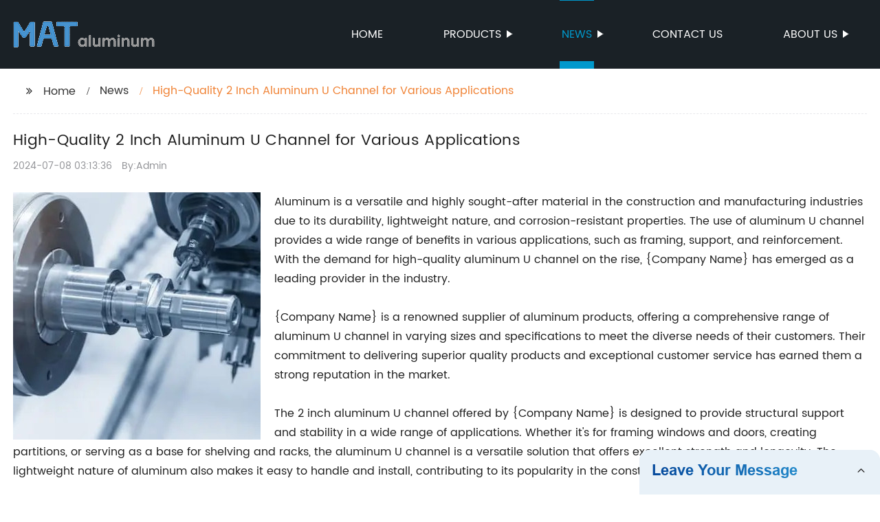

--- FILE ---
content_type: text/html
request_url: http://lkmataluminum.com/news/high-quality-2-inch-aluminum-u-channel-for-various-applications/
body_size: 16779
content:
<!DOCTYPE html>
<html >

<head>
    
    <meta property="og:site_name" content="High-Quality 2 Inch Aluminum U Channel for Various Applications">
    <meta property="og:url" content="https://kehu02.globalso.com">
    <meta property="og:title" content="High-Quality 2 Inch Aluminum U Channel for Various Applications">
    <meta property="og:type" content="website">
    <meta property="og:description" content="Aluminum is a versatile and highly sought-after material in the construction and manufacturing industries due to its durability, lightweight nature, and corrosion-resistant properties. The use of alum">
    <meta property="og:image" content="//kehu02.grofrom.com/www.lkmataluminum.com/93549bf07087bc9448b620d6b2118158.jpg">
    <meta property="og:image:secure_url" content="//kehu02.grofrom.com/www.lkmataluminum.com/93549bf07087bc9448b620d6b2118158.jpg">
    <meta name="twitter:card" content="summary_large_image ">
    <meta name="twitter:title" content="High-Quality 2 Inch Aluminum U Channel for Various Applications">
    <meta name="twitter:description" content="Aluminum is a versatile and highly sought-after material in the construction and manufacturing industries due to its durability, lightweight nature, and corrosion-resistant properties. The use of alum">
    

    <meta http-equiv="Content-Type" content="text/html; charset=utf-8">
    <title>High-Quality 2 Inch Aluminum U Channel for Various Applications</title>
    <meta name="viewport" content="width=device-width, initial-scale=1, minimum-scale=1, maximum-scale=1">
    <meta name="keywords" content="2 inch, U channel, aluminum, recommend, 8 purchaser, search, keywords, U channel aluminum">
    <meta name="description" content="Aluminum is a versatile and highly sought-after material in the construction and manufacturing industries due to its durability, lightweight nature, and corrosion-resistant properties. The use of alum">
    <link rel="shortcut icon" href="//kehu02.grofrom.com/www.lkmataluminum.com/0a3a6ea52092a8b2d4516ab3001dc31b.png">
    <link rel="stylesheet" type="text/css" href="/template/style_2.css?v=65">
    <link rel="stylesheet" type="text/css" href="/template/public.css">

    <style>
        .all_bg {background-color: #1a2126;}
        .font_color { color:#ffffff; }
        .font_color a{color: #ffffff !important;}
        .font_color a:hover,.nav-current>a{color: #0099cc !important; }
        .font_color .head_nav li:hover>a{color: #0099cc !important; }
        .font_color .head_nav li a b:before{border-left: 9px solid #ffffff;}
        .font_color .head_nav li:hover>a b:before{border-left: 9px solid #0099cc }
        .web_head .layout .head_nav >li>a::before{background-color: #0099cc;}
        .web_head .layout .head_nav >li>a::after{background-color: #0099cc;}
        .foot .foot_list a::before {background-color:#0099cc;}

        .web_head .layout .head_nav >li>a::before{content: "";height: 1px;width: 100%;position: absolute;left: 50%;top: 0;background-color: #0099cc; width: 0;transition: all .3s linear;transform: translateX(-50%)}
        .web_head .layout .head_nav >li>a::after{content: "";height: 11px;width: 100%;position: absolute;left: 50%;bottom: 0;background-color: #0099cc;width: 0;transition: all .3s linear;transform: translateX(-50%)}
        .web_head .layout .head_nav >li:hover>a:after,.web_head .layout ul>li:hover>a:before,.web_head .layout ul>li.nav-current>a::before,.web_head .layout ul>li.nav-current>a:after{ width: 100%}
        .web_head .layout ul>li a:hover,.web_head .layout .head_nav >li:hover>a,.web_head .layout ul>li.nav-current>a{ color: #0099cc;}

        .cummin_main .cummin_tit p a,.global_wrap p a,.blog_wrap a{color: #0099cc;}
    </style>
        <style>
        .right-bottom {
            float: right;
            height: 100%;
            margin-left: 15px;
        }

        .left-top {
            top: 0;
            left: 0;
            float: left;
            margin-right: 20px;
            max-width: 380px;
        }
    </style>
</head>

<body>
     
    <div class="container all_bg">
        <!-- web_head start -->
        <header class="web_head all_bg font_color">
            <div class="layout flex_row">
                <figure class="logo flex_row">
                    <div><a href="/"><img src="//kehu02.grofrom.com/www.lkmataluminum.com/321ff3e50946b1d6be541cc82c74caad.png" alt="Flat Rolled Aluminum, Extruded Aluminum Profile, Extruded Aluminum Tube Or Pipe - MAT"></a></div>
                </figure>

                <div class="head_flex">
                    <nav class="nav_wrap">
                        <ul class="head_nav flex_row ">
                            <li class=""><a href="/">Home</a>
                            </li>
                            <li><a href="/products/">Products</a>
                                <ul>
                                                                                                                        <li> <a href="/products/aluminium-coil/">Aluminium Coil</a>
                                                                                                                                                                <li> <a href="/products/aluminum-extrusions/">Aluminum Extrusions</a>
                                                                                                                                                                <li> <a href="/products/aluminum-foil/">Aluminum Foil</a>
                                                                                                                                                                <li> <a href="/products/aluminum-plate-and-sheet/">Aluminum Plate and Sheet</a>
                                                                                                                                                                <li> <a href="/products/fabsurface-finishes/">Fab&amp;Surface Finishes</a>
                                                                                                                                                                <li> <a href="/products/fabrication/">Fabrication</a>
                                                                                                                                                                <li> <a href="/products/flat-rolled-aluminum/">Flat Rolled Aluminum</a>
                                                                                                                                                                <li> <a href="/products/surface-finishes/">Surface Finishes</a>
                                                                                                            </ul>
                            </li>
                            <li><a href="/news/">News</a>
                                <ul>
                                    <li><a href="/news/">News</a></li>
                                    <li><a href="/blog/">Blog</a></li>
                                </ul>
                            </li>
                            <li><a href="/contact/">Contact us</a></li>
                            <li><a href="/about-us/">About us</a>
                                <ul>
                                    <li> <a href="/about-us/">About us</a>
                                    <li> <a href="/why-choose-us/">Why Choose Us</a>
                                    <li> <a href="/team/">Our Team</a>
                                    <li> <a href="/service/">Our Service</a>
                                </ul>
                            </li>
                        </ul>
                    </nav>
                </div>
                                    
                <div class="phone_btn"></div>
            </div>
        </header>
        <!--// web_head end -->

        <!-- web_main start -->
            <div class="main_box">
        <div class="blog layout">
            <ul class="flex_row page_nav">
                <li><a href="/" class="active">Home</a></li>
                <li><a href="/news/">News</a> </li>
                <li class="foucsColor">High-Quality 2 Inch Aluminum U Channel for Various Applications</li>
            </ul>
            <div class="blog_wrap">
                <h1>High-Quality 2 Inch Aluminum U Channel for Various Applications</h1>
                <p><time>2024-07-08 03:13:36</time> By:Admin
                </p>
                <div class="blog_content">
                    <div>
                        <div class="left-top"><img style="max-width:380px" alt="---" src="//kehu02.grofrom.com/www.lkmataluminum.com/93549bf07087bc9448b620d6b2118158.jpg"></div>Aluminum is a versatile and highly sought-after material in the construction and manufacturing industries due to its durability, lightweight nature, and corrosion-resistant properties. The use of aluminum U channel provides a wide range of benefits in various applications, such as framing, support, and reinforcement. With the demand for high-quality aluminum U channel on the rise, {Company Name} has emerged as a leading provider in the industry.<br/><br/>{Company Name} is a renowned supplier of aluminum products, offering a comprehensive range of aluminum U channel in varying sizes and specifications to meet the diverse needs of their customers. Their commitment to delivering superior quality products and exceptional customer service has earned them a strong reputation in the market.<br/><br/>The 2 inch aluminum U channel offered by {Company Name} is designed to provide structural support and stability in a wide range of applications. Whether it's for framing windows and doors, creating partitions, or serving as a base for shelving and racks, the aluminum U channel is a versatile solution that offers excellent strength and longevity. The lightweight nature of aluminum also makes it easy to handle and install, contributing to its popularity in the construction industry.<br/><br/>One of the key advantages of using aluminum U channel is its resistance to corrosion, making it suitable for both indoor and outdoor use. This durability ensures that the U channel can withstand exposure to environmental elements, making it a reliable choice for a variety of projects. Additionally, aluminum is a sustainable and environmentally friendly material, further enhancing its appeal in modern construction practices.<br/><br/>In addition to its physical properties, the 2 inch aluminum U channel offered by {Company Name} is also highly customizable, allowing for a tailored solution to specific project requirements. With their state-of-the-art manufacturing facilities and expertise in aluminum processing, {Company Name} can fulfill custom orders with precision and efficiency, ensuring that their customers receive the exact product they need for their applications.<br/><br/>{Company Name}'s dedication to quality is evident in their rigorous quality control processes, where each aluminum U channel undergoes thorough testing to ensure compliance with industry standards and specifications. This commitment to excellence has resulted in a track record of delivering reliable and high-performance products that consistently meet the expectations of their customers.<br/><br/>Furthermore, {Company Name} takes pride in their customer-centric approach, aiming to provide a seamless experience for their clients from the initial inquiry to the delivery of the products. Their team of experts is readily available to offer technical support, guidance, and assistance in selecting the most suitable aluminum U channel for specific applications. This level of support and care has helped {Company Name} build lasting relationships with their customers, who trust them as a dependable partner for their aluminum product needs.<br/><br/>As the demand for aluminum U channel continues to grow in the construction and manufacturing sectors, {Company Name} remains at the forefront of the industry, catering to the evolving needs of their clients with innovative solutions and superior products. With a focus on quality, customization, and customer satisfaction, {Company Name} is poised to maintain its position as a leading provider of aluminum U channel in the market. Their dedication to excellence and commitment to their customers sets them apart as a reliable and trusted supplier in the industry.
                    </div>
                </div>
            </div>
           

            <div class="index_news page_news" >

                <h2 class="index_tit foucsColor  wow fadeInUpA" data-wow-delay=".3s" data-wow-duration=".8s">Company News &amp; Blog</h2>
                <div class="company_wrap">
                    <div class="swiper-wrapper">
                                                    <div class="swiper-slide">
                                <h2 style="overflow: hidden;text-overflow: ellipsis;display: -webkit-box;-webkit-line-clamp: 1;-webkit-box-orient: vertical;">High-Quality 7075 Aircraft Aluminum: A Strong and Lightweight Option</h2>
                                <p style="overflow: hidden;text-overflow: ellipsis;display: -webkit-box;-webkit-line-clamp: 3;-webkit-box-orient: vertical;">[Your Company Name], a leading manufacturer of high-performance materials and products for the aerospace industry, has recently unveiled a groundbreaking innovation in aircraft manufacturing. The company has developed a new type of 7075 aircraft aluminum that promises to revolutionize the way aircraft are built and operated. This new material, which is now available for commercial use, is expected to significantly impact the aerospace industry and pave the way for more efficient and advanced aircraft designs.The new 7075 aircraft aluminum is a high-strength, heat-treatable alloy that is commonly used in aerospace applications. What sets this new material apart is its exceptional strength-to-weight ratio, corrosion resistance, and overall performance. It is widely known that the aerospace industry demands materials that can withstand extreme conditions and rigorous use, and this new 7075 aluminum meets those requirements and more.[Your Company Name] has been at the forefront of material innovation for over [number of years] years. By leveraging their expertise in metallurgy and materials engineering, the company has successfully developed this new 7075 aircraft aluminum to meet the increasing demands of the aerospace industry. This new material is the result of extensive research and development, confirming the company&#039;s commitment to pushing the boundaries of what is possible in aircraft manufacturing.The use of 7075 aluminum in aircraft construction offers several advantages. It is significantly lighter than traditional materials such as steel, which directly translates to fuel efficiency and reduced operating costs for airlines. Additionally, its exceptional strength properties allow for the design and construction of more robust and reliable aircraft structures. This means improved safety and performance for both commercial and military aircraft.In addition to its weight and strength characteristics, the new 7075 aluminum also boasts superior corrosion resistance. This is a critical factor for aircraft operating in diverse environments, from humid tropical regions to salt-laden coastal areas, as it ensures the longevity and durability of the aircraft. As a result, aircraft built with this new material will require less maintenance and have an extended service life, further contributing to cost savings for airlines and the aviation industry as a whole.Furthermore, the introduction of the 7075 aircraft aluminum opens up new possibilities for aircraft design and manufacturing. Its high formability and weldability allow for more intricate and complex aircraft components to be produced, leading to improved aerodynamics, performance, and efficiency. This may also enable the development of next-generation aircraft with advanced features and capabilities that were previously unattainable with conventional materials.The implementation of the new 7075 aluminum is not limited to commercial aircraft; it also has significant implications for military aviation. The material&#039;s exceptional strength and durability make it an ideal choice for military aircraft, where performance and reliability are of utmost importance. Its lightweight properties also offer strategic advantages, such as increased payload capacity and extended operational ranges for military missions.With the introduction of this new 7075 aircraft aluminum, [Your Company Name] aims to set a new standard for aircraft materials and contribute to the advancement of the aerospace industry. The company&#039;s dedication to innovation and excellence has positioned it as a trusted partner for aircraft manufacturers and operators worldwide. By providing cutting-edge materials like the new 7075 aluminum, [Your Company Name] continues to drive progress in aviation and meet the evolving needs of the aerospace market.In conclusion, the unveiling of the new 7075 aircraft aluminum by [Your Company Name] represents a significant milestone in aircraft manufacturing. This advanced material offers unparalleled strength, lightweight properties, and corrosion resistance, making it an ideal choice for modern aircraft construction. With its potential to improve fuel efficiency, enhance safety, and enable innovative aircraft designs, the new 7075 aluminum is poised to reshape the future of aviation. As [Your Company Name] continues to lead the way in material innovation, the aerospace industry can look forward to further advancements that will drive progress and elevate the standards for aircraft performance and reliability.</p>
                                <div>Read More</div>
                                <a href="/blog/high-quality-7075-aircraft-aluminum:-a-strong-and-lightweight-option/" class="index_jump"></a>
                            </div>
                                                    <div class="swiper-slide">
                                <h2 style="overflow: hidden;text-overflow: ellipsis;display: -webkit-box;-webkit-line-clamp: 1;-webkit-box-orient: vertical;">Industry group predicts growth in aluminum extrusions for 2021</h2>
                                <p style="overflow: hidden;text-overflow: ellipsis;display: -webkit-box;-webkit-line-clamp: 3;-webkit-box-orient: vertical;">Aluminum Extrusion Association Announces New Initiatives to Promote Sustainability and Innovation in the Industry[City], [Date] - The Aluminum Extrusion Association is proud to announce a series of new initiatives aimed at promoting sustainability and innovation in the aluminum extrusion industry. These initiatives will help to improve the environmental footprint of aluminum extrusion processes, while also fostering innovation and collaboration within the industry.As a leading trade association dedicated to advancing the extrusion industry, the Aluminum Extrusion Association is committed to driving positive change across all aspects of the industry. This includes environmental sustainability, product performance, and technological advancements.To support these objectives, the Aluminum Extrusion Association has developed a comprehensive sustainability program. This program aims to reduce the environmental impact of aluminum extrusion processes through measures such as energy conservation, waste reduction, and increased use of recycled materials.One key aspect of the sustainability program is the promotion of energy-efficient practices. Aluminum extrusion is an energy-intensive process, and as such, finding ways to minimize energy consumption is critical. To achieve this, the Aluminum Extrusion Association will provide resources and guidance to its members on implementing energy-saving technologies and best practices.Another area of focus for the sustainability program is waste reduction. Aluminum extrusion generates a significant amount of waste material, but this waste can often be recycled or repurposed. The Association will work closely with its members to develop strategies for waste reduction and recycling, helping to minimize the industry&#039;s environmental impact.In addition to its sustainability program, the Aluminum Extrusion Association is also placing a strong emphasis on innovation. The Association recognizes that innovation is key to driving growth and competitiveness in the industry, and as such, it is actively promoting collaboration and knowledge-sharing among its members.To facilitate innovation, the Aluminum Extrusion Association is establishing a dedicated research and development (R&amp;D) fund. This fund will support research projects focused on advancing aluminum extrusion technologies, exploring new applications, and improving product performance. By investing in R&amp;D, the Association aims to foster a culture of innovation and facilitate the development of new and improved products and processes.Furthermore, the Aluminum Extrusion Association will organize industry conferences, seminars, and workshops to encourage collaboration and knowledge exchange. These events will provide a platform for industry experts to discuss and share their experiences, fostering a culture of continuous learning and improvement within the industry.The Aluminum Extrusion Association understands the importance of collaboration with other organizations and stakeholders. As such, it will actively seek partnerships with government agencies, research institutions, and other relevant bodies to drive the sustainability and innovation agenda forward.&quot;We are excited to launch these new initiatives aimed at promoting sustainability and innovation within the aluminum extrusion industry,&quot; said [Spokesperson Name], [Title] of the Aluminum Extrusion Association. &quot;By working together, we can drive positive change, reduce our environmental impact, and unlock new opportunities for growth and success.&quot;The Aluminum Extrusion Association&#039;s commitment to sustainability and innovation reflects the industry&#039;s increasing focus on environmental responsibility and competitiveness. By implementing these initiatives, the Association aims to position the aluminum extrusion industry as a leader in sustainable manufacturing practices, while also driving innovation and growth.About the Aluminum Extrusion Association:[Company name], a leading trade association, represents the aluminum extrusion industry in [Location]. With a membership spanning manufacturers, suppliers, and other industry stakeholders, the Association is dedicated to advancing the extrusion industry through advocacy, education, and collaborative initiatives. By promoting sustainability and innovation, the Aluminum Extrusion Association strives to drive positive change and position the industry for continued success.</p>
                                <div>Read More</div>
                                <a href="/news/industry-group-predicts-growth-in-aluminum-extrusions-for-2021/" class="index_jump"></a>
                            </div>
                                                    <div class="swiper-slide">
                                <h2 style="overflow: hidden;text-overflow: ellipsis;display: -webkit-box;-webkit-line-clamp: 1;-webkit-box-orient: vertical;">Explore the Latest Machinery and Equipment in the Aluminum Industry</h2>
                                <p style="overflow: hidden;text-overflow: ellipsis;display: -webkit-box;-webkit-line-clamp: 3;-webkit-box-orient: vertical;">Title: Machinery and Equipment Aluminum: A Game Changer in the Manufacturing IndustryIntroduction:In a constantly evolving manufacturing landscape, the role of machinery and equipment aluminum has become increasingly crucial. Its lightweight yet sturdy properties have revolutionized various sectors, from automotive to aerospace, promising efficiency and durability in the production process. Let us delve deeper into the world of machinery and equipment aluminum, exploring its diverse applications and the companies leading this transformative industry.I. The Rise of Machinery and Equipment Aluminum:Over the years, machinery and equipment aluminum has emerged as an essential material for manufacturers worldwide. Its remarkable strength-to-weight ratio and corrosion resistance make it an ideal choice for numerous applications, ranging from structural components to complex machinery parts.II. Versatile Applications:a) Automotive Sector: One of the primary beneficiaries of machinery and equipment aluminum is the automotive industry. With the pressing need for fuel efficiency, manufacturers have turned to this innovative material to reduce vehicle weight while maintaining structural integrity. By incorporating aluminum alloys into body frames, engine components, and transmission systems, automakers can enhance performance while reducing emissions.b) Aerospace Industry: In the aerospace sector, machinery and equipment aluminum has played an instrumental role in constructing lightweight but robust aircraft. The material&#039;s ability to withstand extreme temperatures and withstand high stress levels is crucial in ensuring safety and efficiency in aviation.c) Machinery Manufacturing: From heavy-duty machinery to delicate precision instruments, aluminum alloys have become indispensable in modern manufacturing equipment. The use of machinery and equipment aluminum has garnered attention for its contribution to reducing energy consumption, enhancing productivity, and improving product quality.III. Leading Companies in Machinery and Equipment Aluminum:a) Company A: With a rich history in the aluminum industry, Company A has positioned itself as a global leader in machinery and equipment aluminum manufacturing. Their state-of-the-art facilities and cutting-edge technology ensure the production of high-quality aluminum alloys, meeting the stringent demands of various industries.b) Company B: Known for its innovative approach, Company B excels in the research and development of machinery and equipment aluminum alloys. Their focus on continuous improvement and customization has allowed them to establish long-standing partnerships with manufacturers across different sectors.c) Company C: As pioneers in the machinery and equipment aluminum market, Company C boasts a wide range of advanced alloys that cater to diverse manufacturing needs. Their commitment to sustainability and environmentally friendly practices sets them apart, making them an industry benchmark for responsible production.IV. Emerging Trends and Future Prospects:The machinery and equipment aluminum industry shows no signs of slowing down, with several emerging trends on the horizon. These include:a) Advancements in Alloy Development: Ongoing research and development efforts aim to create aluminum alloys with enhanced mechanical properties, further expanding the possibilities for manufacturers.b) Greater Emphasis on Sustainability: With environmental concerns at the forefront, companies are actively seeking sustainable production methods and considering the recyclability of machinery and equipment aluminum.c) Increasing Automation: As automation gains traction across various industries, the demand for lightweight yet durable machinery and equipment aluminum will continue to rise, facilitating the development of more efficient and cost-effective manufacturing processes.Conclusion:As the manufacturing industry evolves to meet the challenges of efficiency and sustainability, machinery and equipment aluminum has emerged as a game-changer. Its versatility, strength, and lightness have revolutionized automotive, aerospace, and machinery manufacturing, reshaping the way products are made. With leading companies innovating in the field and exciting trends on the horizon, the future of machinery and equipment aluminum is promising.</p>
                                <div>Read More</div>
                                <a href="/blog/explore-the-latest-machinery-and-equipment-in-the-aluminum-industry/" class="index_jump"></a>
                            </div>
                                                    <div class="swiper-slide">
                                <h2 style="overflow: hidden;text-overflow: ellipsis;display: -webkit-box;-webkit-line-clamp: 1;-webkit-box-orient: vertical;">Aluminum Punching: The Latest in Precision Technology</h2>
                                <p style="overflow: hidden;text-overflow: ellipsis;display: -webkit-box;-webkit-line-clamp: 3;-webkit-box-orient: vertical;">Precision Aluminum Punching, a leading provider of aluminum punching services, has announced the expansion of its production capabilities to meet the growing demand for high-quality aluminum components in various industries.The company, known for its expertise in precision machining and fabrication, has invested in state-of-the-art equipment and technology to enhance its punching capabilities. This expansion is part of the company&#039;s commitment to maintaining its position as a top supplier of aluminum components for a wide range of applications, including automotive, aerospace, electronics, and construction.Precision Aluminum Punching specializes in the manufacturing of custom aluminum parts, utilizing advanced punching techniques to create precise and intricate designs. With the latest advancements in punching technology, the company is able to offer its customers a wider range of options for their aluminum component needs, including increased precision, tighter tolerances, and faster production times.&quot;Our investment in expanding our aluminum punching capabilities reflects our dedication to providing our customers with the highest quality products and services,&quot; said the spokesperson for Precision Aluminum Punching. &quot;We understand the increasing demand for aluminum components in various industries, and we are committed to meeting and exceeding our customers&#039; expectations.&quot;The company&#039;s expanded punching capabilities allow for the production of complex aluminum parts with enhanced precision and efficiency. This will enable Precision Aluminum Punching to cater to the evolving needs of its customers, offering customized solutions for their specific applications.In addition to its advanced punching capabilities, Precision Aluminum Punching also offers a range of secondary operations, including deburring, drilling, tapping, and assembly. This comprehensive approach allows the company to provide its customers with a complete solution for their aluminum component needs, from initial design and prototyping to full-scale production.The company&#039;s dedication to quality and precision is further demonstrated through its commitment to compliance with industry standards and regulations. Precision Aluminum Punching adheres to strict quality control measures throughout the manufacturing process, ensuring that all parts meet the highest standards of accuracy and performance.With its expanded punching capabilities, Precision Aluminum Punching is well-positioned to serve a diverse range of industries that rely on aluminum components for their products and systems. Whether it&#039;s for lightweight automotive parts, durable aerospace components, or critical electronic enclosures, the company is equipped to deliver precision-machined aluminum parts that meet the most demanding specifications.As the demand for aluminum components continues to grow across various industries, Precision Aluminum Punching is poised to be a trusted partner for companies seeking reliable and high-quality manufacturing solutions. The company&#039;s investment in advanced punching technology underscores its commitment to innovation and excellence, solidifying its position as a premier provider of precision-machined aluminum parts.The expansion of its punching capabilities is just one example of Precision Aluminum Punching&#039;s ongoing commitment to meeting the evolving needs of its customers and the industries it serves. With its dedication to quality, precision, and customer satisfaction, the company is well-prepared to continue its leadership in the manufacturing of custom aluminum components for years to come.</p>
                                <div>Read More</div>
                                <a href="/blog/aluminum-punching:-the-latest-in-precision-technology/" class="index_jump"></a>
                            </div>
                                                    <div class="swiper-slide">
                                <h2 style="overflow: hidden;text-overflow: ellipsis;display: -webkit-box;-webkit-line-clamp: 1;-webkit-box-orient: vertical;">Durable and lightweight aluminium frame construction: The future of building</h2>
                                <p style="overflow: hidden;text-overflow: ellipsis;display: -webkit-box;-webkit-line-clamp: 3;-webkit-box-orient: vertical;">Aluminium Frame Construction: The Future of Sustainable BuildingIn recent years, there has been a significant shift in the construction industry towards more sustainable and environmentally-friendly building materials. One of the materials that has gained popularity in the industry is aluminium, due to its numerous benefits such as its strength, durability, and recyclability. With the increasing demand for sustainable construction, more and more companies are turning to aluminium frame construction to meet these requirements.One of the leading advocates of aluminium frame construction is {Company Name}. Established in 1985, {Company Name} has been at the forefront of innovation in the construction industry, consistently providing high-quality and innovative solutions to meet the changing needs of the market. The company has built a solid reputation for its commitment to sustainability and has been a key player in promoting the use of aluminium in construction.Aluminium frame construction offers a number of advantages over traditional building materials. Firstly, aluminium is incredibly lightweight, yet strong, making it an ideal material for building structures that require both durability and flexibility. This means that buildings constructed using aluminium frames are not only more resistant to weather and natural disasters, but also easier and cheaper to transport and install.Additionally, aluminium is highly resistant to corrosion, which means that buildings constructed with aluminium frames require minimal maintenance over their lifespan. This not only reduces long-term costs for building owners, but also minimizes the environmental impact of construction by reducing the need for frequent replacements and repairs.Furthermore, aluminium is 100% recyclable, making it a much more sustainable choice compared to other building materials. This is in line with {Company Name}&#039;s commitment to sustainability, as the company strives to minimize its environmental footprint and promote eco-friendly practices in the construction industry.{Company Name} has been at the forefront of promoting the use of aluminium frame construction by providing a range of innovative and high-quality aluminium products. The company offers a variety of aluminium framing systems that are designed to meet the specific needs of different building projects, from residential properties to commercial and industrial developments. Their expertise in aluminium construction has allowed them to work on a wide range of projects, from small-scale residential developments to large-scale commercial and industrial buildings.In addition to offering cutting-edge aluminium framing systems, {Company Name} also places a strong emphasis on providing excellent customer service and support. Their team of highly skilled and knowledgeable professionals are dedicated to working closely with clients to ensure that their specific requirements and preferences are met. {Company Name} prides itself on its ability to deliver customized solutions that are tailored to each client&#039;s needs, ensuring that every project is completed to the highest standard.With their strong focus on sustainability and innovation, {Company Name} is well-positioned to lead the way in promoting the use of aluminium frame construction in the construction industry. Their dedication to providing high-quality, sustainable solutions has earned them a reputation as a trusted and reliable partner for construction projects of all sizes.The use of aluminium frame construction is not only beneficial for the environment, but also offers a range of practical and economic advantages for building owners and developers. With the support of companies like {Company Name} that are committed to promoting sustainable building practices, the future of construction looks promising, as the industry continues to move towards more environmentally-friendly and innovative building materials.</p>
                                <div>Read More</div>
                                <a href="/blog/durable-and-lightweight-aluminium-frame-construction:-the-future-of-building/" class="index_jump"></a>
                            </div>
                                                    <div class="swiper-slide">
                                <h2 style="overflow: hidden;text-overflow: ellipsis;display: -webkit-box;-webkit-line-clamp: 1;-webkit-box-orient: vertical;">High-Quality Aluminum Extrusion Billet for Industrial Applications</h2>
                                <p style="overflow: hidden;text-overflow: ellipsis;display: -webkit-box;-webkit-line-clamp: 3;-webkit-box-orient: vertical;">[Company Introduction]ABC Company is a leading manufacturer and supplier of aluminum extrusion billet. With a strong focus on innovation and customer satisfaction, ABC Company has been consistently providing high-quality products to various industries including construction, automotive, aerospace, and electrical engineering. The company prides itself on its advanced technology, state-of-the-art facilities, and a team of highly skilled professionals who are dedicated to delivering excellence in every aspect of their operations.[News Content]ABC Company, a renowned name in the aluminum industry, has unveiled its latest innovation in the form of an advanced aluminum extrusion billet. The new product is set to revolutionize the industry with its superior quality, enhanced performance, and unmatched durability.The aluminum extrusion billet, which is the result of extensive research and development, is designed to meet the ever-evolving needs of the modern manufacturing sector. With a focus on sustainability and efficiency, the new billet boasts a range of features that set it apart from traditional materials.One of the key highlights of the new aluminum extrusion billet is its impeccable strength and durability. The product is engineered to withstand extreme pressure and temperature, making it ideal for a wide range of applications. Whether it is used for construction, automotive components, or precision engineering, the billet offers unparalleled performance and reliability.In addition to its exceptional strength, the aluminum extrusion billet is also highly resistant to corrosion, ensuring longevity and minimal maintenance requirements. This makes it an ideal choice for projects in harsh environments and demanding conditions, where conventional materials may not hold up to the challenges.Furthermore, the new billet is manufactured using a proprietary process that minimizes waste and energy consumption. ABC Company has always been committed to sustainability, and the introduction of this advanced billet further demonstrates its dedication to reducing its environmental impact. By utilizing eco-friendly practices and cutting-edge technology, the company is able to deliver a product that meets the highest standards of quality while maintaining a focus on environmental responsibility.ABC Company&#039;s aluminum extrusion billet is available in a variety of sizes and specifications, catering to the diverse requirements of its customers. The company&#039;s state-of-the-art manufacturing facilities ensure that the billet is produced with precision and consistency, meeting the strictest industry standards.&quot;We are thrilled to introduce our latest aluminum extrusion billet to the market,&quot; said the spokesperson for ABC Company. &quot;With this new product, we aim to provide our customers with a high-performance solution that not only meets their requirements but also aligns with our commitment to sustainability. We believe that this advanced billet will set new benchmarks in the industry and offer tremendous value to our customers across various sectors.&quot;The introduction of the new aluminum extrusion billet further solidifies ABC Company&#039;s position as a leading innovator in the aluminum industry. With a relentless pursuit of excellence and a deep understanding of market needs, the company continues to drive progress and set new standards for quality and performance.As the industry looks towards a sustainable and efficient future, ABC Company remains at the forefront, delivering cutting-edge solutions that empower businesses and enable them to thrive in a rapidly evolving landscape. With its latest offering, the company is poised to make a significant impact, reshaping the way aluminum extrusion is utilized and elevating the industry to new heights.</p>
                                <div>Read More</div>
                                <a href="/news/high-quality-aluminum-extrusion-billet-for-industrial-applications/" class="index_jump"></a>
                            </div>
                                                    <div class="swiper-slide">
                                <h2 style="overflow: hidden;text-overflow: ellipsis;display: -webkit-box;-webkit-line-clamp: 1;-webkit-box-orient: vertical;">High-Quality 20 x 20 Aluminium Extrusion: What You Need to Know</h2>
                                <p style="overflow: hidden;text-overflow: ellipsis;display: -webkit-box;-webkit-line-clamp: 3;-webkit-box-orient: vertical;">20 X 20 Aluminium Extrusion is an essential component used in a variety of industries including construction, automotive, and manufacturing. It is a type of Aluminum Alloy that is created by heating aluminum ingots to high temperatures and then forcing the molten aluminum through a die to create the desired shape. This process results in a strong, lightweight, and corrosion-resistant material that is ideal for a wide range of applications.One company that specializes in the production of 20 X 20 Aluminium Extrusion is {}. They have been in the business for over 20 years and have built a strong reputation for providing high-quality aluminum extrusion products to their customers. The company prides itself on using advanced technology and state-of-the-art equipment to ensure that their products meet the highest standards of quality and performance.{}It is no surprise that {} has become a leader in the industry, as they have the capabilities to produce a wide range of aluminum extrusions, including the popular 20 X 20 profile. This particular extrusion is widely used in the construction industry for framing, supports, and other structural components. Its lightweight nature and high strength make it an ideal choice for building projects where durability and reliability are essential.In addition to construction, the 20 X 20 Aluminium Extrusion is also used in the automotive industry for manufacturing vehicle components such as bumpers, side rails, and chassis elements. Its ability to withstand heavy loads and harsh environmental conditions makes it a sought-after material for automotive applications.Furthermore, the manufacturing industry relies on 20 X 20 Aluminium Extrusion for the production of machinery, equipment, and other industrial products. The material&#039;s excellent thermal conductivity and corrosion resistance make it a valuable choice for a wide range of manufacturing processes.With the increasing demand for aluminum extrusions in various industries, {} is continuously expanding its production capabilities to meet the needs of their customers. They have invested in cutting-edge technology and equipment to ensure that their products are consistently of the highest quality. The company also prides itself on its commitment to sustainability, using recycled aluminum and implementing eco-friendly practices in its manufacturing processes.In addition to their dedication to quality and sustainability, {} also offers customized solutions to meet the specific needs of their clients. Whether it is a unique shape, size, or finish, the company&#039;s team of experts works closely with their customers to deliver tailor-made solutions that meet their exact requirements.Moreover, {} has a strong commitment to customer satisfaction, offering excellent customer service and support throughout the entire process, from design to delivery. Their team of professionals is always available to provide technical advice, answer questions, and ensure that their customers are fully satisfied with their products.As the demand for 20 X 20 Aluminium Extrusion continues to grow, {} is poised to remain at the forefront of the industry, providing innovative solutions and exceptional products to meet the needs of their customers. With their commitment to quality, sustainability, and customer satisfaction, {} is well-positioned for continued success and growth in the aluminum extrusion market.</p>
                                <div>Read More</div>
                                <a href="/blog/high-quality-20-x-20-aluminium-extrusion:-what-you-need-to-know/" class="index_jump"></a>
                            </div>
                                                    <div class="swiper-slide">
                                <h2 style="overflow: hidden;text-overflow: ellipsis;display: -webkit-box;-webkit-line-clamp: 1;-webkit-box-orient: vertical;">Benefits of Using Extruded Aircraft Parts for Aviation Industry</h2>
                                <p style="overflow: hidden;text-overflow: ellipsis;display: -webkit-box;-webkit-line-clamp: 3;-webkit-box-orient: vertical;">Aircraft Extrusions, a leading manufacturer in the aerospace industry, continues to soar to new heights with its cutting-edge production techniques and commitment to quality. With a wide range of metal extrusion products, the company has established itself as a trusted supplier to aircraft manufacturers and other aviation-related businesses worldwide.Established in [year], Aircraft Extrusions has consistently strived to meet the evolving needs of the aerospace industry. The company&#039;s state-of-the-art production facilities are equipped with advanced machinery and technologies, ensuring precision and efficiency in every step of the manufacturing process. By employing a team of experienced engineers and using only the highest quality materials, Aircraft Extrusions has earned a reputation for delivering products that meet stringent industry standards.As an industry leader, Aircraft Extrusions understands the importance of constantly innovating and adapting to emerging technologies. The company invests heavily in research and development to stay ahead of the curve, continuously exploring new materials and manufacturing techniques. By embracing innovation, Aircraft Extrusions has been able to expand its product range and offer custom solutions to match the unique requirements of each customer.One of the key strengths of Aircraft Extrusions is its diverse product portfolio. The company specializes in the production of aircraft extrusions, which are structural components made from various metals such as aluminum and titanium. These extrusions are used in a wide array of applications, including fuselage frames, wing structures, and landing gear components. By offering a comprehensive range of extrusion profiles and sizes, Aircraft Extrusions ensures that its customers have access to the most suitable products for their specific needs.Furthermore, Aircraft Extrusions is committed to sustainability and environmentally friendly practices. The company has implemented resource-efficient manufacturing processes and takes great care to minimize waste and energy consumption. By adhering to strict environmental standards, Aircraft Extrusions not only reduces its impact on the planet but also sets an example for the industry as a whole.In addition to its remarkable manufacturing capabilities, Aircraft Extrusions prides itself on its customer-centric approach. The company works closely with its clients to understand their unique challenges and provide tailored solutions that meet their requirements. From initial design consultations to post-sales support, Aircraft Extrusions fosters strong and long-lasting partnerships with its customers.Aircraft Extrusions&#039; dedication to customer satisfaction is further bolstered by its commitment to quality assurance. The company adheres to rigorous inspection and testing procedures to ensure that every product meets the highest standards of performance and safety. By obtaining various certifications and accreditations, including [mention relevant certifications], Aircraft Extrusions demonstrates its unwavering commitment to excellence.With an extensive network of distribution partners, Aircraft Extrusions has successfully established a global presence. The company&#039;s products can be found in aircraft assembly facilities, MRO (Maintenance, Repair, and Overhaul) facilities, and aerospace manufacturing plants in various countries around the world. By strategically locating its distribution centers, Aircraft Extrusions ensures timely delivery and efficient service for its international customers.As the aerospace industry continues to evolve, Aircraft Extrusions remains at the forefront, driving innovation and setting new industry standards. With its advanced manufacturing capabilities, commitment to quality, and customer-centric approach, the company is poised to play a significant role in shaping the future of aviation. Whether it&#039;s supplying extrusions for commercial aircraft or contributing to cutting-edge military projects, Aircraft Extrusions demonstrates its unwavering dedication to excellence in every endeavor it undertakes.In conclusion, Aircraft Extrusions has firmly established itself as a reliable and trusted partner to the aerospace industry. Through its relentless pursuit of innovation, commitment to quality, and customer-driven approach, the company continues to evolve and adapt to the ever-changing needs of the aviation sector. With a diverse product portfolio, sustainable practices, and a global distribution network, Aircraft Extrusions is well-positioned to lead the way in shaping the future of aerospace manufacturing.</p>
                                <div>Read More</div>
                                <a href="/news/benefits-of-using-extruded-aircraft-parts-for-aviation-industry/" class="index_jump"></a>
                            </div>
                                                    <div class="swiper-slide">
                                <h2 style="overflow: hidden;text-overflow: ellipsis;display: -webkit-box;-webkit-line-clamp: 1;-webkit-box-orient: vertical;">Discover the Versatile Uses of Extruded Aluminum Channels</h2>
                                <p style="overflow: hidden;text-overflow: ellipsis;display: -webkit-box;-webkit-line-clamp: 3;-webkit-box-orient: vertical;">The Aluminum Channel Industry: A Growing Market for Extruded Aluminum ChannelsAluminum channels play a crucial role in a wide range of industries, from construction and automotive to electronics and retail. These versatile components are used for various applications, including structural, decorative, and protective purposes. With a strong demand across multiple sectors, the market for aluminum channels is booming. One company that has made a significant impact in this industry is {Company Name}.{Company Name} is a leading manufacturer and supplier of extruded aluminum channels. With state-of-the-art facilities and a commitment to innovation, the company provides high-quality products that meet the diverse needs of its customers. With a wide range of extruded aluminum channels available, {Company Name} has become a top choice for businesses worldwide.Extruded aluminum channels are created through a manufacturing process that involves pushing heated aluminum through a die to obtain specific shapes and sizes. This process allows for the creation of customized channels that are tailored to meet the requirements of different applications. Industries such as construction rely on aluminum channels for their structural properties, as they offer excellent strength, durability, and flexibility. Moreover, extruded aluminum channels are lightweight, corrosion-resistant, and have excellent thermal conductivity, making them ideal for various environments and conditions.The demand for extruded aluminum channels has been steadily increasing over the years, driven by the growth of industries such as construction, automotive, and electronics. In the construction sector, aluminum channels are widely used for architectural applications, including window frames, curtain walls, and railings. The automotive industry relies on these channels for structural components, such as support beams and chassis parts, due to their strength-to-weight ratio.Furthermore, the electronics industry uses extruded aluminum channels for heat sink applications. Heat sinks are essential in electronic devices to dissipate heat and prevent overheating, ensuring optimal performance and longevity of the equipment. Aluminum channels are well-suited for this purpose, as they efficiently conduct heat and can be customized to specific designs and dimensions.{Company Name} has positioned itself as a leading player in the extruded aluminum channel market by offering a diverse range of products that cater to the specific needs of different industries. Their comprehensive product portfolio includes channels of various shapes, sizes, and finishes, giving customers the flexibility to choose the perfect solution for their applications.In addition to their commitment to quality, {Company Name} also places a strong emphasis on sustainability. Aluminum is a highly sustainable material, as it is infinitely recyclable without losing its properties. {Company Name} has implemented sustainable practices throughout its manufacturing process to minimize waste and energy consumption, reducing their environmental impact.To meet the growing demand for extruded aluminum channels, {Company Name} has invested in advanced manufacturing technologies and expanded their production capabilities. By staying at the forefront of technological advancements, the company is able to produce high-quality channels efficiently and cost-effectively, meeting tight deadlines and exceeding customer expectations.The success of {Company Name} is not only attributed to their superior product quality and sustainable practices but also to their commitment to customer satisfaction. The company takes pride in providing exceptional customer service and technical support, ensuring that customers receive the right products and advice for their specific requirements.Looking ahead, the market for extruded aluminum channels is projected to witness significant growth as industries continue to recognize the advantages of using aluminum for their applications. Factors such as urbanization, infrastructure development, and the adoption of advanced technologies will continue to drive the demand for aluminum channels in the coming years.With its strong market presence, commitment to innovation, and customer-centric approach, {Company Name} is well-positioned to capitalize on the growing opportunities in the extruded aluminum channel industry. As they continue to expand their product offerings, leverage technological advancements, and foster strategic partnerships, {Company Name} is poised to remain a key player in this dynamic market.</p>
                                <div>Read More</div>
                                <a href="/news/discover-the-versatile-uses-of-extruded-aluminum-channels/" class="index_jump"></a>
                            </div>
                                                    <div class="swiper-slide">
                                <h2 style="overflow: hidden;text-overflow: ellipsis;display: -webkit-box;-webkit-line-clamp: 1;-webkit-box-orient: vertical;">Benefits of Using Aluminium Frame Construction for Buildings</h2>
                                <p style="overflow: hidden;text-overflow: ellipsis;display: -webkit-box;-webkit-line-clamp: 3;-webkit-box-orient: vertical;">Aluminium Frame Construction: Revolutionizing the Construction Industry[Company Introduction](Company Name), a pioneering force in the construction industry, is on the verge of transforming the way we build structures with their innovative Aluminium Frame Construction technology. With their expertise and commitment to sustainability, (Company Name) aims to revolutionize the construction process, making it faster, more cost-effective, and environmentally friendly.In recent years, the construction industry has been grappling with challenges such as rising material costs, lengthy project timelines, and concerns regarding sustainability. Recognizing these issues, (Company Name) has developed an ingenious solution that addresses these pain points while offering numerous benefits to both builders and customers.Aluminium Frame Construction, the brainchild of (Company Name)&#039;s team of engineers and architects, is a cutting-edge construction method that utilizes aluminium as the primary building material. Unlike traditional construction methods that predominantly rely on concrete and steel, Aluminium Frame Construction offers several advantages that set it apart.First and foremost, this construction technique significantly reduces the overall weight of the structure. Aluminium is known for its exceptional strength-to-weight ratio, making structures built using this material both durable and lighter in comparison. The reduced weight not only expedites the construction process but also allows for higher flexibility and adaptability in design choices.Another key advantage of Aluminium Frame Construction is its modularity. The use of prefabricated aluminium components ensures precise manufacturing, minimizing errors during installation. The ease of assembly and disassembly enables efficient construction, facilitates future modifications, and allows for the recycling and repurposing of materials. This modularity also translates into reduced maintenance costs, as individual components can be replaced or repaired without affecting the entire structure.One of the standout features of Aluminium Frame Construction is its sustainability. (Company Name), as a responsible corporate citizen, strongly believes in minimizing the environmental impact of construction. Aluminium, being a recyclable material, contributes towards reducing waste and carbon emissions during the construction process. Additionally, structures built using this innovative method can be significantly more energy-efficient due to better insulation properties of aluminium frames.The possibilities offered by Aluminium Frame Construction are vast. From residential homes to commercial buildings, the advantages of this construction technique can be applied to a wide range of projects. Architects and designers have already begun exploring the flexibility and creative possibilities that aluminium provides. The sleek and modern aesthetic appeal of structures built with aluminium frames adds to the overall visual appeal of the built environment.Furthermore, Aluminium Frame Construction is not limited by geographical constraints. It can be implemented in various terrains and climates, providing a versatile construction solution for diverse regions worldwide. Whether it is high-rise buildings, bridges, or even temporary structures, the potential applications of this method are limitless.(Company Name) firmly believes in collaborating with builders, architects, and developers to bring their innovative construction technology to the forefront of the industry. By partnering with (Company Name), stakeholders can leverage the benefits of Aluminium Frame Construction to streamline their projects, reduce costs, and contribute towards a more sustainable future.In conclusion, Aluminium Frame Construction is set to reshape the construction industry. With its lightweight, modular, and sustainable attributes, this innovative technique offers a promising future for builders and customers alike. (Company Name), with its pioneering spirit and commitment to excellence, is at the forefront of this revolution, driving the industry towards a faster, more efficient, and environmentally conscious future.[Word Count: 607]</p>
                                <div>Read More</div>
                                <a href="/news/benefits-of-using-aluminium-frame-construction-for-buildings/" class="index_jump"></a>
                            </div>
                                            </div>
                    <div class="news_control flex_row">
                        <div class="news_right"></div>
                        <div class="news_left"></div>
                    </div>
                </div>
            </div>

        </div>

    </div>
        <!--// web_main end -->

        <!-- web_footer start -->
        <footer class="foot all_bg font_color">
            <div class="layout ">
                <div class="flex_row">
                    <div class="foot_logo  wow fadeInLeftA" data-wow-delay=".3s" data-wow-duration=".8s">
                        <figure class="flex_row">
                            <div><img src="//kehu02.grofrom.com/www.lkmataluminum.com/321ff3e50946b1d6be541cc82c74caad.png" alt="Flat Rolled Aluminum, Extruded Aluminum Profile, Extruded Aluminum Tube Or Pipe - MAT"/></div>
                        </figure>
                        <p style="overflow: hidden;text-overflow: ellipsis;display: -webkit-box;-webkit-line-clamp: 4;-webkit-box-orient: vertical;">LONGKOU MAT ALUMINUM CO., LTD. specializes in customized aluminum extrusions, fabrications and various surface finishes of aluminum alloys profiles, state-of-art facilities and cutting-edge manufacturing technology help our customers and us to win more markets and serve more fields.</p>
                    </div>
                      <div class="foot_list wow fadeInLeftA" data-wow-delay=".4s" data-wow-duration=".8s" >
                        <h2>Products Category</h2>
                        <ul>
                                                            <li > <a style="overflow: hidden;text-overflow: ellipsis;display: -webkit-box;-webkit-line-clamp: 1;-webkit-box-orient: vertical;" href="/products/aluminum-plate-and-sheet/">Aluminum Plate and Sheet</a>
                                                            <li > <a style="overflow: hidden;text-overflow: ellipsis;display: -webkit-box;-webkit-line-clamp: 1;-webkit-box-orient: vertical;" href="/products/flat-rolled-aluminum/">Flat Rolled Aluminum</a>
                                                            <li > <a style="overflow: hidden;text-overflow: ellipsis;display: -webkit-box;-webkit-line-clamp: 1;-webkit-box-orient: vertical;" href="/products/fabrication/">Fabrication</a>
                                                            <li > <a style="overflow: hidden;text-overflow: ellipsis;display: -webkit-box;-webkit-line-clamp: 1;-webkit-box-orient: vertical;" href="/products/aluminium-coil/">Aluminium Coil</a>
                                                    </ul>
                      </div>
                    <div class="foot_list wow fadeInLeftA" data-wow-delay=".5s" data-wow-duration=".8s" >
                        <h2>Hot Products Tags</h2>
                        <ul>
                                                            <li > <a style="overflow: hidden;text-overflow: ellipsis;display: -webkit-box;-webkit-line-clamp: 1;-webkit-box-orient: vertical;" href="/aluminium-profile-3030/">Aluminium Profile 3030</a>
                                                            <li > <a style="overflow: hidden;text-overflow: ellipsis;display: -webkit-box;-webkit-line-clamp: 1;-webkit-box-orient: vertical;" href="/global-aluminium-private-limited-hyderabad/">Global Aluminium Private Limited Hyderabad</a>
                                                            <li > <a style="overflow: hidden;text-overflow: ellipsis;display: -webkit-box;-webkit-line-clamp: 1;-webkit-box-orient: vertical;" href="/billet-extrusion/">Billet Extrusion</a>
                                                            <li > <a style="overflow: hidden;text-overflow: ellipsis;display: -webkit-box;-webkit-line-clamp: 1;-webkit-box-orient: vertical;" href="/2-inch-u-channel-aluminum/">2 Inch U Channel Aluminum</a>
                                                    </ul>
                    </div>
                    <div class="foot_list wow fadeInLeftA" data-wow-delay=".6s" data-wow-duration=".8s" >
                        <h2>Our Company</h2>
                        <ul>
                            <li> <a href="/about-us/">About us</a>
                            <li> <a href="/why_choose_us/">Why Choose Us</a>
                            <li> <a href="/team/">Our Team</a>
                            <li> <a href="/service/">Our Service</a>
                        </ul>
                    </div>
                </div>

                <p class="copy wow fadeInUpA" data-wow-delay=".7s" data-wow-duration=".8s">@Copyright  - 2023-2024 : All Rights Reserved. <a href="https://www.mataluminum.com" target="_blank">LONGKOU MAT ALUMINUM CO., LTD</a></p>
            </div>
        </footer>
        <!--// web_footer end -->
    </div>

<!--// container end -->

    <script src="/template/js/jquery.min.js"></script>
    <script src="/template/js/common.js"></script>
    <script type="text/javascript" src="//form.grofrom.com/livechat.js"></script>
    <script>
        var menu_name = "News"
        if(menu_name.length > 0){
            $(".head_nav>li>a").each(function (k, v) {
                if (menu_name == $(v).text()) {
                    $(v).parent('li').addClass('nav-current');
                } else {
                    $(v).parent('li').removeClass('nav-current');
                }
            })
        }
    </script>
    <script defer src="https://static.cloudflareinsights.com/beacon.min.js/vcd15cbe7772f49c399c6a5babf22c1241717689176015" integrity="sha512-ZpsOmlRQV6y907TI0dKBHq9Md29nnaEIPlkf84rnaERnq6zvWvPUqr2ft8M1aS28oN72PdrCzSjY4U6VaAw1EQ==" data-cf-beacon='{"version":"2024.11.0","token":"77ec7a216a534a93905b8b58e014352f","r":1,"server_timing":{"name":{"cfCacheStatus":true,"cfEdge":true,"cfExtPri":true,"cfL4":true,"cfOrigin":true,"cfSpeedBrain":true},"location_startswith":null}}' crossorigin="anonymous"></script>
</body>

</html>


--- FILE ---
content_type: text/css
request_url: http://lkmataluminum.com/template/public.css
body_size: 1100
content:


.change-language-cont {
	top: 27px;
	*top: 26px;
	padding: 10px 5px;
	width: 380px !important;
	max-height: 80vh !important;
	overflow-y: scroll !important;
}
.inquiry-form-wrap.ct-inquiry-form{    margin-top: 20px;}
.inquiry-form-wrap.ct-inquiry-form .layout{height: 420px !important;}
@media only screen and (max-width: 950px) {
	.change-language-cont {
		max-height: none;
	}
}
.product_list_items ,.product-list ul.product_list_items ,  .items_list ul.product_list_items{    width: 100%;
    margin: 0;}
 
.product_list_items .product_list_item { }

.product_list_item figure {
	    padding: 10px 0;
	background: #fff;
border-bottom: 1px #eee dashed;
	display: flex;
	justify-content: space-between;
	-webkit-justify-content: space-between;
	flex-wrap: wrap;
	-webkit-flex-wrap: wrap;
}

.product_list_item figure .item_img {
	display: inline-block;
	max-width: 20%;
}
.product_list_item figure .item_img img{ box-shadow: 1px 1px 4px rgba(0,0,0,.2); width: 100%;}
.product_list_item figure figcaption {
	width: calc(80% - 20px);
	display: flex;
	flex-flow: column;
	justify-content: space-between;
}

.product_list_item figure figcaption .item_title {
}

.product_list_item figure figcaption .item_title a {
	text-transform: capitalize;
	font-size: 18px;
	letter-spacing: .38px;
}

.product_list_item .product_btns {
	text-align: right;
	position: relative;
}

.product_list_item figure figcaption .item_info {
	font-size: 13px;
	margin: 13px 0;
	max-height: 80px;
	overflow: hidden;
	line-height: 20px;
}

.product_list_item .product_btns .priduct_btn_inquiry ,.product_list_item .product_btns .priduct_btn_detail {
line-height: 30px;
    display: inline-block;
    padding: 0 25px;
    position: relative;
    background: #666;
    text-transform: uppercase;
    color: #fff;
    transition: all ease-in-out .35s;
    -webkit-transition: all ease-in-out .35s;
    letter-spacing: .38px;
    font-weight: bold;
    font-size: 13px;
    z-index: 0;
}

.product_list_item .product_btns .priduct_btn_inquiry {
     margin-right: 13px;
}

.product_list_item .product_btns .priduct_btn_detail {
 
}
.product_list_item .product_btns .priduct_btn_inquiry:after ,.product_list_item .product_btns .priduct_btn_detail:after{    position: absolute;
    content: "";
    left: 0;
    top: 0;
    width:0;
    height: 100%;
    background: #13adeb; 

      z-index: -1; transition: all ease-in-out .35s;
    -webkit-transition: all ease-in-out .35s;}
 

.product_list_item .product_btns .priduct_btn_inquiry:hover:after ,.product_list_item .product_btns .priduct_btn_detail:hover:after{   width: 100%;}

 

@media only screen and (max-width: 1280px) {
	.product_list_item figure figcaption .item_info {
		max-height: 60px;
	}
}

@media only screen and (max-width: 1200px) {
	.product_list_item figure figcaption .item_title a {
		font-size: 16px;
		letter-spacing: unset;
	}
}

@media only screen and (max-width: 768px) {
	.product_list_item figure .item_img {
		max-width: 25%;
	}

	.product_list_item figure figcaption {
		width: 73%;
	}
}

@media only screen and (max-width: 640px) {
	.product_list_item figure figcaption .item_title a {
		font-size: 14px;
	}

	.product_list_item figure figcaption .item_info {
		margin: 7px 0;
		font-size: 12px;
		line-height: 18px;
		max-height: 36px;
	}

	.product_list_item .product_btns .priduct_btn_inquiry, .product_list_item .product_btns .priduct_btn_detail {
		line-height: 24px;
	}
}

@media only screen and (max-width: 480px) {
	.product_list_item figure .item_img {
		max-width: 100%;
		width: 100%;
		text-align: center;
	}

	.product_list_item figure figcaption {
		width: 100%;
		padding: 7px 0;
	}

	.product_list_item figure figcaption .item_title a {
		font-size: 12px;
	}

	.product_list_item figure figcaption .item_info {
		margin: 3px 0;
	}

	.product_list_item .product_btns {
		text-align: left;
		margin-top: 7px;
	}
}